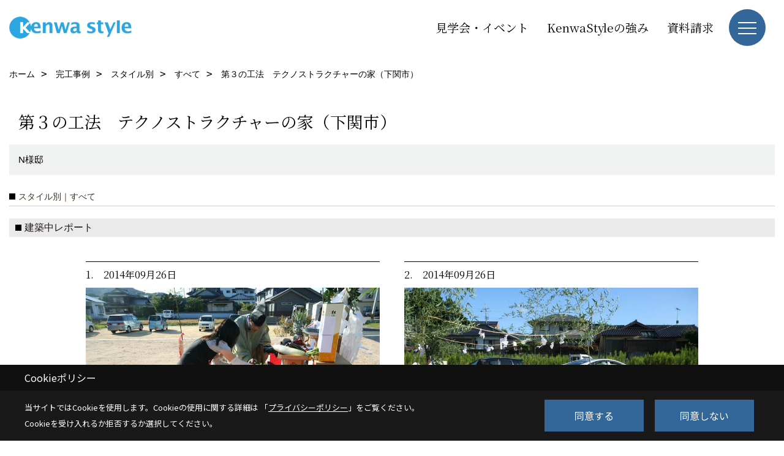

--- FILE ---
content_type: text/html; charset=UTF-8
request_url: https://www.kenwa-jutaku.co.jp/co_kanko_voice/HXs20141006182354-67.html
body_size: 12010
content:
<!DOCTYPE html>
<html lang="ja">
<head prefix="og: http://ogp.me/ns# fb: http://ogp.me/ns/fb# article: http://ogp.me/ns/article#">
<script>if(self != top){window['ga-disable-G-VJFMQPFXB9'] = true;top.location=self.location;}</script>


<script>(function(w,d,s,l,i){w[l]=w[l]||[];w[l].push({'gtm.start':
new Date().getTime(),event:'gtm.js'});var f=d.getElementsByTagName(s)[0],
j=d.createElement(s),dl=l!='dataLayer'?'&l='+l:'';j.async=true;j.src=
'https://www.googletagmanager.com/gtm.js?id='+i+dl;f.parentNode.insertBefore(j,f);
})(window,document,'script','dataLayer','GTM-KD2VWTW');</script>

<meta http-equiv="Content-Type" content="text/html; charset=utf-8">
<base href="https://www.kenwa-jutaku.co.jp/">
<title>第３の工法　テクノストラクチャーの家 事例集｜建和住宅 注文住宅 下関市・山口市・山陽小野田市・宇部市 工務店</title>

<meta name="viewport" content="width=device-width,initial-scale=1">
<meta http-equiv="X-UA-Compatible" content="IE=edge">
<meta http-equiv="Expires" content="14400">
<meta name="format-detection" content="telephone=no">
<meta name="keywords" content="第３の工法　テクノストラクチャーの家,事例集,注文住宅,山口市,下関市,山陽小野田市,宇部市,工務店,ソラマド,テクノストラクチャー,土地情報,建和住宅,ケンワスタイル">
<meta name="description" content="第３の工法　テクノストラクチャーの家 事例集 下関市・山口市・山陽小野田市・宇部市の拠点中心に山口でお洒落な注文住宅を建てる工務店・建和住宅です。多彩な実例や商品紹介、土地・分譲地や建売り物件情報掲載中。家づくりをご検討の方はお気軽にご相談下さい。">

<meta name="SKYPE_TOOLBAR" content="SKYPE_TOOLBAR_PARSER_COMPATIBLE">
<meta name="apple-mobile-web-app-title" content="建和住宅株式会社">
<meta property="og:type" content="article" />
<meta property="og:url" content="https://www.kenwa-jutaku.co.jp/co_kanko_voice/HXs20141006182354-67.html" />
<meta property="og:title" content="第３の工法　テクノストラクチャーの家 事例集｜建和住宅 注文住宅 下関市・山口市・山陽小野田市・宇部市 工務店" />
<meta property="og:description" content="第３の工法　テクノストラクチャーの家 事例集 下関市・山口市・山陽小野田市・宇部市の拠点中心に山口でお洒落な注文住宅を建てる工務店・建和住宅です。多彩な実例や商品紹介、土地・分譲地や建売り物件情報掲載中。家づくりをご検討の方はお気軽にご相談下さい。" />
<meta property="og:image" content="https://www.kenwa-jutaku.co.jp/assets/img/amp-default.png" />
<meta property="og:site_name" content="ケンワスタイルのお洒落な注文住宅｜下関市・山口市・山陽小野田市・宇部市拠点展開の工務店｜建和住宅公式HP" />
<meta property="og:locale" content="ja_JP" />
<meta name="twitter:card" content="summary" />



<link rel="canonical" href="https://www.kenwa-jutaku.co.jp/co_kanko_voice/HXs20141006182354-67.html">



<link rel="stylesheet" href="css/base.css?v=202601142144">
<link rel="stylesheet" href="assets/templates/css/site_design.css?v=202601142144">

<link rel="stylesheet" href="assets/css/swiper.min.css">
<link rel="stylesheet" href="css/as_co.css?202601142144">

<link rel="preconnect" href="https://fonts.googleapis.com">
<link rel="preconnect" href="https://fonts.gstatic.com" crossorigin>
<link href="https://fonts.googleapis.com/css2?family=Noto+Serif+JP&family=Noto+Sans+JP&display=swap" rel="stylesheet">

<link rel="icon" href="https://www.kenwa-jutaku.co.jp/favicon.ico">
<link rel="apple-touch-icon" href="https://www.kenwa-jutaku.co.jp/assets/img/apple-touch-icon.png">

<script src="assets/js/jquery-2.2.4.min.js"></script>
<script defer>document.addEventListener('DOMContentLoaded', function(){const imagesDom = document.querySelectorAll('.rte_area img, .lazy img');imagesDom.forEach(img => {const width = img.getAttribute('width');const height = img.getAttribute('height');if (width && height) {img.style.aspectRatio = `${width} / ${height}`;}img.dataset.layzr = img.src;img.src = 'assets/img/blank.gif';});
});</script>



<script type="application/ld+json">{"@context": "http://schema.org","@type": "Organization","name": "建和住宅株式会社","url": "https://www.kenwa-jutaku.co.jp/","logo": "https://www.kenwa-jutaku.co.jp/./assets/article_image_save/RwC20240919161015.png","image": "","address": {"@type": "PostalAddress","postalCode": "751-0851","addressCountry": "JP","addressRegion": "山口県","addressLocality": "下関市","streetAddress": "熊野西町6-6"}}</script><script type="application/ld+json">{"@context": "http://schema.org","@type": "Article","headline": "第３の工法　テクノストラクチャーの家 事例集｜建和住宅 注文住宅 下関市・山口市・山陽小野田市・宇部市 工務店","url": "https://www.kenwa-jutaku.co.jp/co_kanko_voice/HXs20141006182354-67.html","description": "第３の工法　テクノストラクチャーの家 事例集 下関市・山口市・山陽小野田市・宇部市の拠点中心に山口でお洒落な注文住宅を建てる工務店・建和住宅です。多彩な実例や商品紹介、土地・分譲地や建売り物件情報掲載中。家づくりをご検討の方はお気軽にご相談下さい。","author": {"@type": "Organization","name": "建和住宅株式会社"}}</script>
</head>

<body id="page33" class="wide">
<noscript><iframe src="https://www.googletagmanager.com/ns.html?id=GTM-KD2VWTW" height="0" width="0" style="display:none;visibility:hidden"></iframe></noscript>
<a id="top" name="top"></a>

<header id="mainHeader" class="wbg">
<section id="header">

<a href="https://www.kenwa-jutaku.co.jp/" id="logo"><img src="./assets/article_image_save/RwC20240919161015.png" alt="Kenwa style" width="400" height="120"></a>
<div id="headBtns">
<ul class="flx">
<li class="btn01"><a class="wf1" href="co_event.html" id="header_menu01">見学会・イベント</a></li>
<li class="btn02"><a class="wf1" href="https://www.kenwa-jutaku.co.jp/co_navi/84f74a65c0677390b7484547cc9b40e1-626.html" id="header_menu02">KenwaStyleの強み</a></li>
<li class="btn03"><a class="wf1" href="siryo/select.html" id="header_menu03">資料請求</a></li>


</ul>
</div>
<div id="spbtn" class="spbtn bg"><div class="menu-button"><span class="tbn wbg"></span><span class="mbn wbg"></span><span class="bbn wbg"></span></div></div>
</section>

<nav id="navi">
<div class="inner">
<div class="navi">
<div id="gn1"><div class="bbc smn wf1">イベント情報</div><ul><li><a class="bc wf1" id="menuイベント予告" href="co_event.html">・イベント予告</a></li><li><a class="bc wf1" id="menuイベント報告" href="co_event_rp">・イベント報告</a></li></ul></div><div id="gn2"><div class="bbc smn wf1">家を見る</div><ul><li><a class="bc wf1" id="menu施工事例" href="co_photo.html">・施工事例</a></li><li><a class="bc wf1" id="menu現場レポート" href="co_seko_voice.html">・現場レポート</a></li><li><a class="bc wf1" id="menu完工事例" href="co_kanko_voice.html">・完工事例</a></li><li><a class="bc wf1" id="menuYouTube" href="co_navi/221715158d77090de2656e32d7812d0e-476.html">・YouTube</a></li></ul></div><div id="gn3"><div class="bbc smn wf1">ラインナップ</div><ul><li><a class="bc wf1" id="menuテクノストラクチャー" href="co_navi/7731843eb80a10dae4568de6a470a410-645.html">・テクノストラクチャー</a></li><li><a class="bc wf1" id="menuガレージハウス" href="co_navi/bef86da45d9cb21b96c0372b5d65e0f3-651.html">・ガレージハウス</a></li><li><a class="bc wf1" id="menu中庭" href="co_navi/7644964f97d6f7d7f564f3b946b3e595-652.html">・中庭</a></li><li><a class="bc wf1" id="menu塗り壁" href="co_navi/cabe46e146d45569d6b0918310d70748-653.html">・塗り壁</a></li><li><a class="bc wf1" id="menuリフォーム" href="co_navi/pgn20140423132457-218.html">・リフォーム</a></li><li><a class="bc wf1" id="menu特建事業（アパート）・土地活用" href="co_navi/0a2c8b33519f8bea9ad355e8fb7ae7e8-617.html">・特建事業（アパート）・土地活用</a></li></ul></div><div id="gn4"><div class="bbc smn wf1">物件・土地情報</div><ul><li><a class="bc wf1" id="menu物件・土地情報" href="co_bukken.html">・物件・土地情報</a></li><li><a class="bc wf1" id="menuモデルハウス一覧" href="co_navi/de1d66edd6ee5baa03376df23696873c-644.html">・モデルハウス一覧</a></li></ul></div><div id="gn5"><div class="bbc smn wf1">はじめての家づくり</div><ul><li><a class="bc wf1" id="menu家づくりの流れ" href="co_navi/78a6a30c91494c703b8a50fc9f89b33b-639.html">・家づくりの流れ</a></li><li><a class="bc wf1" id="menuお客様の声" href="co_visit.html">・お客様の声</a></li><li><a class="bc wf1" id="menuよくある質問（Q&A）" href="co_navi/d5c84bd87d739aa392a2d7388e484b73-641.html">・よくある質問（Q&A）</a></li></ul></div><div id="gn6"><div class="bbc smn wf1">会社案内</div><ul><li><a class="bc wf1" id="menu会社概要" href="co_navi/tHA20140222162800-183.html">・会社概要</a></li><li><a class="bc wf1" id="menukenwa styleの強み" href="co_navi/84f74a65c0677390b7484547cc9b40e1-626.html">・kenwa styleの強み</a></li><li><a class="bc wf1" id="menuコンセプト" href="co_navi/2ea9cc609a705f47e5164e13-405.html">・コンセプト</a></li><li><a class="bc wf1" id="menuスタッフ紹介" href="co_staff.html">・スタッフ紹介</a></li><li><a class="bc wf1" id="menuブログ" href="co_diary.html">・ブログ</a></li><li><a class="bc wf1" id="menuオーナー様専用お問い合わせ" href="co_navi/cf4c945762c26c2fd573b2ec834fe41f-480.html">・オーナー様専用お問い合わせ</a></li><li><a class="bc wf1" id="menuアクセス" href="co_navi/fZu20131204224514-186.html">・アクセス</a></li></ul></div><div id="gn7"><div class="bbc smn wf1">ワークショップ</div><ul><li><a class="bc wf1" id="menuちあふるとは" href="co_navi/fVi20140222161619-219.html">・ちあふるとは</a></li><li><a class="bc wf1" id="menuhanonとは" href="co_navi/6caa92c5d0e5253f7610322b7168a422-223.html">・hanonとは</a></li><li><a class="bc wf1" id="menuちあふるイベント予定＆申込み" href="co_event/c/482/483/">・ちあふるイベント予定＆申込み</a></li><li><a class="bc wf1" id="menuhanonイベント予定＆申込み" href="co_navi/319d43ac9764a8e5e5581f32946c2486-532.html">・hanonイベント予定＆申込み</a></li></ul></div>
</div>

<div class="infoBox">
<div class="btn">
<ul>
<li class="btn01"><a class="wf1 wbc bg"  href="toiawase/index.html" id="btn_menu01">お問合せ</a></li>
<li class="btn02"><a class="wf1 wbc sbg" href="siryo/select.html" id="btn_menu02">資料請求</a></li>
<li class="btn03"><a class="wf1 wbc bg" href="https://www.kenwa-jutaku.co.jp/co_navi/de1d66edd6ee5baa03376df23696873c-644.html" id="btn_menu03">モデルハウス</a></li>
</ul>
</div>
<div class="tel wf1 fwb">tel.<a href="tel:0120-939-235" id="menu_tel">0120-939-235</a></div>
<div class="info">[営業時間]　10:00～18:00 <br>[定休日]　水曜日</div>
<aside class="snsBox">
<ul class="flx">
<li><a href="https://www.facebook.com/kenwajutaku/?ref=bookmarks" target="_blank"><img src="./assets/article_image_save/ktJ20240919133956r.png" alt="Facebook" width="30" height="30"></a></li><li><a href="https://www.instagram.com/kenwa_style/?hl=ja" target="_blank"><img src="./assets/article_image_save/tpH20241118144649r.png" alt="Instagram（kenwa style）" width="30" height="30"></a></li><li><a href="https://www.instagram.com/soramado_yamaguchi/?hl=ja" target="_blank"><img src="./assets/article_image_save/pPt20241118144657r.png" alt="Instagram（soramado)" width="30" height="30"></a></li><li><a href="https://www.pinterest.jp/kenwajutaku/pins/" target="_blank"><img src="./assets/article_image_save/Gap20240919134007r.png" alt="Pinterest" width="30" height="30"></a></li><li><a href="https://www.youtube.com/channel/UC60e4xLIkHtKVp6fwZrYapA/featured" target="_blank"><img src="./assets/article_image_save/TJn20240919134013r.png" alt="YouTube" width="30" height="30"></a></li><li><a href="https://page.line.me/xwh5595l?openQrModal=true" target="_blank"><img src="./assets/article_image_save/JuM20240919134019r.png" alt="LINE" width="30" height="30"></a></li><li><a href="https://www.tiktok.com/@kenwa_style" target="_blank"><img src="./assets/article_image_save/htk20240919134030r.png" alt="TikTok" width="30" height="30"></a></li></ul>
</aside>

</div>
</div>
</nav>

</header>


<main id="wrapper">
<article>


<section id="contents" class="clf">

<div id="breadCrumbs" class="clearfix">
<ul itemscope itemtype="http://schema.org/BreadcrumbList">
<li itemprop="itemListElement" itemscope itemtype="http://schema.org/ListItem"><a href="https://www.kenwa-jutaku.co.jp/" itemprop="item"><span itemprop="name">ホーム</span></a><meta itemprop="position" content="1" /></li>
<li itemprop="itemListElement" itemscope itemtype="http://schema.org/ListItem"><a href="https://www.kenwa-jutaku.co.jp/co_kanko_voice.html" itemprop="item"><span itemprop="name">完工事例</span></a><meta itemprop="position" content="2" /></li>
<li itemprop="itemListElement" itemscope itemtype="http://schema.org/ListItem"><a href="https://www.kenwa-jutaku.co.jp/co_kanko_voice/c/63/67/" itemprop="item"><span itemprop="name">スタイル別</span></a><meta itemprop="position" content="3" /></li>
<li itemprop="itemListElement" itemscope itemtype="http://schema.org/ListItem"><a href="https://www.kenwa-jutaku.co.jp/co_kanko_voice/c/63/67/" itemprop="item"><span itemprop="name">すべて</span></a><meta itemprop="position" content="4" /></li>
<li itemprop="itemListElement" itemscope itemtype="http://schema.org/ListItem"><a href="/co_kanko_voice/HXs20141006182354-67.html" itemprop="item">
<span itemprop="name">第３の工法　テクノストラクチャーの家（下関市）　</span></a><meta itemprop="position" content="5" /></li>
</ul>
</div>



<div id="articleTitle">
<h1 id="title" class="wf1 tbc">第３の工法　テクノストラクチャーの家（下関市）　</h1>
<h2>N様邸</h2></div>

<h2 class="cCat">スタイル別｜すべて</h2>






<div class="rte_area ws4">

</div>

<h3 class="sTitle bg4 bc">建築中レポート</h3>



<div id="repo" class="clearfix">
<div class="cb">
<dl class="bdt solid tbl">
<dt class="wf1 tbc">1.　2014年09月26日</dt>
<dd class="ipic">
<img src="./assets/article_image_save/iHO20141006182416.JPG" width="340" alt="地鎮祭が執り行われました！">
<h4 class="tbc">地鎮祭が執り行われました！</h4><p>これからいよいよ工事が始まります♪<br />
N様、楽しみですね（b＾ｰﾟ）!!（ﾟ∇＾d）</p></dd>

</dl>
<dl class="bdt solid tbl">
<dt class="wf1 tbc">2.　2014年09月26日</dt>
<dd class="ipic">
<img src="./assets/article_image_save/BtM20141006183201.JPG" width="340" alt="地鎮祭　その②">
<h4 class="tbc">地鎮祭　その②</h4><p>工事のスタートにふさわしく、とても良いお天気です。</p></dd>

</dl>
</div>
<div class="cb">
<dl class="bdt solid tbl">
<dt class="wf1 tbc">3.　2014年10月02日</dt>
<dd class="ipic">
<img src="./assets/article_image_save/fZs20141007112327.JPG" width="340" alt="地盤補強工事">
<h4 class="tbc">地盤補強工事</h4><p>　耐震住宅工法なので地盤は、しっかりと！</p></dd>

</dl>
<dl class="bdt solid tbl">
<dt class="wf1 tbc">4.　2014年10月02日</dt>
<dd class="ipic">
<img src="./assets/article_image_save/hbr20141007112737.JPG" width="340" alt="地盤補強工事Ⅱ">
<h4 class="tbc">地盤補強工事Ⅱ</h4></dd>

</dl>
</div>
<div class="cb">
<dl class="bdt solid tbl">
<dt class="wf1 tbc">5.　2014年10月11日</dt>
<dd class="ipic">
<img src="./assets/article_image_save/dUF20141011180701.JPG" width="340" alt="基礎工事着手">
<h4 class="tbc">基礎工事着手</h4></dd>

</dl>
<dl class="bdt solid tbl">
<dt class="wf1 tbc">6.　2014年10月11日</dt>
<dd class="ipic">
<img src="./assets/article_image_save/fYu20141011181332.JPG" width="340" alt="基礎配筋">
<h4 class="tbc">基礎配筋</h4><p>　テクノは、在来工法より頑丈ですよ！耐震住宅工法ですからね。<br />
</p></dd>

</dl>
</div>
<div class="cb">
<dl class="bdt solid tbl">
<dt class="wf1 tbc">7.　2014年10月16日</dt>
<dd class="ipic">
<img src="./assets/article_image_save/NnT20141019113503.JPG" width="340" alt="基礎が出来ました！">
<h4 class="tbc">基礎が出来ました！</h4></dd>

</dl>
<dl class="bdt solid tbl">
<dt class="wf1 tbc">8.　2014年10月29日</dt>
<dd class="ipic">
<img src="./assets/article_image_save/bzU20141104113132.JPG" width="340" alt="準備万端">
<h4 class="tbc">準備万端</h4><p>大工さんが入念に打合せをしています</p></dd>

</dl>
</div>
<div class="cb">
<dl class="bdt solid tbl">
<dt class="wf1 tbc">9.　2014年11月03日</dt>
<dd class="ipic">
<img src="./assets/article_image_save/BDI20141104112605.JPG" width="340" alt="これからいよいよ">
<h4 class="tbc">これからいよいよ</h4><p>足場が組まれて重機が入ります<br />
</p></dd>

</dl>
<dl class="bdt solid tbl">
<dt class="wf1 tbc">10.　2014年11月03日</dt>
<dd class="ipic">
<img src="./assets/article_image_save/nSa20141104114037.JPG" width="340" alt="木＋鉄の複合梁【テクノビーム】">
<h4 class="tbc">木＋鉄の複合梁【テクノビーム】</h4><p>一階と二階部分を繋ぐ重要な要です！<br />
パナソニック耐震住宅工法「テクノストラクチャー」とは？？<br />
木造建築は自然木なので「ゆがみ」や「たわみ」が<br />
どうしてもでてきますが･･･<br />
大事な要となる柱が [木＋鉄の複合梁] なので<br />
「たわみ」の進行がなんと･･･<br />
ほとんどありません！！(＠＠)ﾋﾞｯｸﾘ<br />
そして独自の接合金具で木造の弱点を強化しているので<br />
木の家ですが地震に強い建物になっています♪</p></dd>

</dl>
</div>
<div class="cb">
<dl class="bdt solid tbl">
<dt class="wf1 tbc">11.　2014年11月03日</dt>
<dd class="ipic">
<img src="./assets/article_image_save/ZgP20141104115608.JPG" width="340" alt="屋根が出来れば棟上げ完了です！">
<h4 class="tbc">屋根が出来れば棟上げ完了です！</h4><p>建物の形ができたらわくわくしてますね！<br />
内装や色、どんな間取りになるのか楽しみです♪</p></dd>

</dl>
<dl class="bdt solid tbl">
<dt class="wf1 tbc">12.　2014年11月03日</dt>
<dd class="ipic">
<img src="./assets/article_image_save/Weq20141104123515.JPG" width="340" alt="上棟式">
<h4 class="tbc">上棟式</h4><p>無事、上棟式が終わりました！<br />
これから工事が着々と進んでいきます♪</p></dd>

</dl>
</div>
<div class="cb">
<dl class="bdt solid tbl">
<dt class="wf1 tbc">13.　2014年11月21日</dt>
<dd class="ipic">
<img src="./assets/article_image_save/MUR20141201160806.JPG" width="340" alt="">
</dd>

</dl>
<dl class="bdt solid tbl">
<dt class="wf1 tbc">14.　2014年11月21日</dt>
<dd class="ipic">
<img src="./assets/article_image_save/bwi20141201160857.JPG" width="340" alt="お家の形が見えてきました">
<h4 class="tbc">お家の形が見えてきました</h4><p>銀色の遮熱透湿防水シートに覆われて、かっこいいですねヽ(♡´∀｀♡)ﾉ<br />
これからますますかっこよく素敵なお家になりますので、お楽しみに♪</p></dd>

</dl>
</div>
<div class="cb">
<dl class="bdt solid tbl">
<dt class="wf1 tbc">15.　2014年12月15日</dt>
<dd class="ipic">
<img src="./assets/article_image_save/hDE20150113183437.JPG" width="340" alt="外壁が見えてきました">
<h4 class="tbc">外壁が見えてきました</h4><p>温かみのあるやさしい色の外壁です</p></dd>

</dl>
<dl class="bdt solid tbl">
<dt class="wf1 tbc">16.　2015年01月20日</dt>
<dd class="ipic">
<img src="./assets/article_image_save/URr20150201104515.JPG" width="340" alt="">
</dd>

</dl>
</div>
<div class="cb">
<dl class="bdt solid tbl">
<dt class="wf1 tbc">17.　2015年01月20日</dt>
<dd class="ipic">
<img src="./assets/article_image_save/sek20150201104717.JPG" width="340" alt="サイディング工事中">
<h4 class="tbc">サイディング工事中</h4><p>Kenwa Styleのシートから、お家がお色直しする瞬間o(ﾟ∀ﾟ)o ♪</p></dd>

</dl>
<dl class="bdt solid tbl">
<dt class="wf1 tbc">18.　2015年01月20日</dt>
<dd class="ipic">
<img src="./assets/article_image_save/GmC20150201145114.JPG" width="340" alt="断熱材が入りました！">
<h4 class="tbc">断熱材が入りました！</h4></dd>

</dl>
</div>
<div class="cb">
<dl class="bdt solid tbl">
<dt class="wf1 tbc">19.　2015年02月06日</dt>
<dd class="ipic">
<img src="./assets/article_image_save/HPE20150210133543.JPG" width="340" alt="外観">
<h4 class="tbc">外観</h4><p>足場が撤去されました。お家をよりスタイリッシュにみせるブラウンのラインが素敵ですね。</p></dd>

</dl>
<dl class="bdt solid tbl">
<dt class="wf1 tbc">20.　2015年02月06日</dt>
<dd class="ipic">
<img src="./assets/article_image_save/vba20150210134209.JPG" width="340" alt="外観②">
<h4 class="tbc">外観②</h4><p>インナーバルコニーはお洗濯ものを干すのにとても便利なうえに、解放感のあるお部屋の延長のような使い方もできますね。日当たりも良く、とても気持ちの良いバルコニーです。</p></dd>

</dl>
</div>
</div>




<div class="rte_area ws1">

</div>


<aside id="association">
<div class="scTitle">
<h3 class="wf1 tbc">スタイル別 - すべて にある<br>その他の完工事例</h3>
</div>
<div id="scatList">
<div class="swiper-container">
<ul class="swiper-wrapper clearfix">
<li class="swiper-slide">
<a href="co_kanko_voice/5560ce9e3e96faecbed85e4b0f61656a-67.html">
<div class="thumb"><img src="assets/img/share/blank4x3.gif" alt=""></div>
<h4 class="tbc">ネコと暮らす中庭のある平屋（防府市）</h4>
<h5 class="bc">Y様邸</h5></a>
</li>
<li class="swiper-slide">
<a href="co_kanko_voice/51f5f4a63ceb02611cea0e0c030401c4-67.html">
<div class="thumb"><img src="assets/img/share/blank4x3.gif" alt=""></div>
<h4 class="tbc">新山口3号地モデル（ソラマド）</h4>
<h5 class="bc">（山口市下郷）</h5></a>
</li>
<li class="swiper-slide">
<a href="co_kanko_voice/9a6b20cd170b02f4389425c2a371b75b-67.html">
<div class="thumb"><img src="assets/img/share/blank4x3.gif" alt=""></div>
<h4 class="tbc">勾配天井のリビングで、のびのび暮らせる平屋（下関市）</h4>
<h5 class="bc">Ｍ様邸</h5></a>
</li>
<li class="swiper-slide">
<a href="co_kanko_voice/304be260c223306704a346fd43f82e16-67.html">
<div class="thumb"><img src="assets/img/share/blank4x3.gif" alt=""></div>
<h4 class="tbc">開出西町１号地モデル</h4>
<h5 class="bc">（防府市開出）</h5></a>
</li>
<li class="swiper-slide">
<a href="co_kanko_voice/0339a76ce6639f6f4a146a4387581ca9-67.html">
<div class="thumb"><img src="assets/img/share/blank4x3.gif" alt=""></div>
<h4 class="tbc">川中本町２号地モデル（ソラマド）</h4>
<h5 class="bc">（下関市川中本町）</h5></a>
</li>
<li class="swiper-slide">
<a href="co_kanko_voice/28a0de42c740bf97f1057951f7e5490c-67.html">
<div class="thumb"><img src="assets/img/share/blank4x3.gif" alt=""></div>
<h4 class="tbc">王喜１号地モデル（テクノストラクチャー）</h4>
<h5 class="bc">（下関市王喜本町）</h5></a>
</li>
<li class="swiper-slide">
<a href="co_kanko_voice/83efce9329bc7a90376dcbde5c7b7742-67.html">
<div class="thumb"><img src="assets/img/share/blank4x3.gif" alt=""></div>
<h4 class="tbc">モノトーンでまとめた、落ち着きのあるモダンな住宅（下関市川中本町）</h4>
<h5 class="bc">川中本町１号地モデル</h5></a>
</li>
<li class="swiper-slide">
<a href="co_kanko_voice/62acb64de1e494a3b5b48e7c4e6fdd70-67.html">
<div class="thumb"><img src="assets/img/share/blank4x3.gif" alt=""></div>
<h4 class="tbc">開出西町２号地モデル</h4>
<h5 class="bc">（防府市開出）</h5></a>
</li>
<li class="swiper-slide">
<a href="co_kanko_voice/f0b97e2e0d3acd12843eddbcabbc99c7-67.html">
<div class="thumb"><img src="assets/img/share/blank4x3.gif" alt=""></div>
<h4 class="tbc">オーヴィジョン クラス 開出Ⅰ（防府市開出西町）</h4>
<h5 class="bc">【木造2階建×6戸】</h5></a>
</li>
<li class="swiper-slide">
<a href="co_kanko_voice/2dcae9e69a2001c03ca22a5469944787-67.html">
<div class="thumb"><img src="assets/img/share/blank4x3.gif" alt=""></div>
<h4 class="tbc">二世帯の家族が心地よく暮らす、欧米スタイルの家（下関市）</h4>
<h5 class="bc">Ｎ様邸</h5></a>
</li>
</ul>
</div>
<div class="swiper-button-next"></div>
<div class="swiper-button-prev"></div>
</div>
</aside>

<div class="btnBack"><a href="co_kanko_voice/c/63/67/"><span>一覧へ戻る</span></a></div>


<div class="catBottomList">
<ul>
<li><span>スタイル別</span>
<ul class="sub">
<li><a href="co_kanko_voice/c/63/67/" class="pt">すべて</a></li>
<li><a href="co_kanko_voice/c/63/64/" class="pt">スタンダードスタイル</a></li>
<li><a href="co_kanko_voice/c/63/65/" class="pt">モダンスタイル</a></li>
<li><a href="co_kanko_voice/c/63/66/" class="pt">カントリースタイル</a></li>
<li><a href="co_kanko_voice/c/63/68/" class="pt">ソラマド</a></li>
<li><a href="co_kanko_voice/c/63/399/" class="pt">テクノストラクチャー</a></li>
<li><a href="co_kanko_voice/c/63/486/" class="pt">平屋</a></li>
</ul>
</li>
<li><span>目的別</span>
<ul class="sub">
<li><a href="co_kanko_voice/c/53/55/" class="pt">新築</a></li>
<li><a href="co_kanko_voice/c/53/451/" class="pt">増築</a></li>
<li><a href="co_kanko_voice/c/53/56/" class="pt">全面リフォーム</a></li>
<li><a href="co_kanko_voice/c/53/238/" class="pt">部分リフォーム</a></li>
<li><a href="co_kanko_voice/c/53/333/" class="pt">店舗併用住宅</a></li>
<li><a href="co_kanko_voice/c/53/334/" class="pt">モデルハウス</a></li>
<li><a href="co_kanko_voice/c/53/359/" class="pt">店舗</a></li>
<li><a href="co_kanko_voice/c/53/422/" class="pt">アパート</a></li>
<li><a href="co_kanko_voice/c/53/452/" class="pt">病院</a></li>
<li><a href="co_kanko_voice/c/53/453/" class="pt">介護施設</a></li>
</ul>
</li>
</ul>
</div>


<aside id="bottomMenu">
<h2 class="wf1 abc bdb sld lbl">施工事例</h2>
<nav>
<ul class="flx wrap">
<li ><a class="wf1" href="co_photo.html">フォトギャラリー</a></li>
<li ><a class="wf1" href="co_seko_voice.html">現場レポート</a></li>
<li class="hover"><a class="wf1" href="co_kanko_voice.html">完工事例</a></li>
<li ><a class="wf1" href="co_visit.html">お客様の声</a></li>
</ul>
</nav>

</aside>

</section>
</article>
</main>

<footer class="wbg">

<section id="companyInfo" class="inner">
<aside class="snsBox">
<ul class="flx">
<li><a href="https://www.facebook.com/kenwajutaku/?ref=bookmarks" target="_blank"><img src="./assets/article_image_save/ktJ20240919133956r.png" alt="Facebook" width="30" height="30"></a></li><li><a href="https://www.instagram.com/kenwa_style/?hl=ja" target="_blank"><img src="./assets/article_image_save/tpH20241118144649r.png" alt="Instagram（kenwa style）" width="30" height="30"></a></li><li><a href="https://www.instagram.com/soramado_yamaguchi/?hl=ja" target="_blank"><img src="./assets/article_image_save/pPt20241118144657r.png" alt="Instagram（soramado)" width="30" height="30"></a></li><li><a href="https://www.pinterest.jp/kenwajutaku/pins/" target="_blank"><img src="./assets/article_image_save/Gap20240919134007r.png" alt="Pinterest" width="30" height="30"></a></li><li><a href="https://www.youtube.com/channel/UC60e4xLIkHtKVp6fwZrYapA/featured" target="_blank"><img src="./assets/article_image_save/TJn20240919134013r.png" alt="YouTube" width="30" height="30"></a></li><li><a href="https://page.line.me/xwh5595l?openQrModal=true" target="_blank"><img src="./assets/article_image_save/JuM20240919134019r.png" alt="LINE" width="30" height="30"></a></li><li><a href="https://www.tiktok.com/@kenwa_style" target="_blank"><img src="./assets/article_image_save/htk20240919134030r.png" alt="TikTok" width="30" height="30"></a></li></ul>
</aside>


<p>
建和住宅株式会社<br>
〒751-0851　<br class="sp">
山口県下関市熊野西町6-6　<br class="tb">
TEL：<a href="tel:0120-939-235" id="footer_freedial1">0120-939-235</a> / <a href="tel:083-253-2323" id="footer_tel1">083-253-2323</a>　<br class="sp">
FAX：083-253-2555<br>
＜営業時間＞10:00～18:00 　<br class="sp">
＜定休日＞水曜日
</p>



<p>
山口営業所（ソラマド山口モデルハウス）<br>
〒753-0813　<br class="sp">
山口市吉敷中東4丁目6-5　<br class="tb">
TEL：<a href="tel:083-941-6604" id="footer_tel2">083-941-6604</a>　<br class="sp">
FAX：083-941-6651<br>
＜営業時間＞10:00～18:00 　<br class="sp">
＜定休日＞水曜日
</p>



<p>
建設業許可 山口県知事許可（特-3）第 14145 号<br>

宅地建物取引業免許 山口県知事（7）第 2695 号　<br class="tb">
<br class="sp">
<br>


</p>











<div class="otherLink"><a href="sitemap.html" id="footer_sitemap" class="arrow">サイトマップ</a></div>

</section>
<section id="copyBox" class="sbg wbc"><div class="inner">Copyright (c) Kenwa Jutaku. All Rights Reserved.<br><span class="separator"> | </span>Produced by <a class="wbc" href="https://www.goddess-c.com/" target="_blank">ゴデスクリエイト</a></div></section>
<section id="footer_link" class="wbg">
<div class="inner clf">
<div class="telInfo">
<div class="fd01">
<div class="telicon"><svg version="1.1" xmlns="http://www.w3.org/2000/svg" xmlns:xlink="http://www.w3.org/1999/xlink" x="0px" y="0px" width="30px" height="30px" viewBox="0 0 30 30" enable-background="new 0 0 30 30" xml:space="preserve"><path d="M8.857,10.908c1.502-0.795,3.582-1.542,6.146-1.542c2.584,0,4.638,0.751,6.142,1.542c1.439-0.761,3.854-1.486,5.853-1.533V7.003H3v2.372C4.999,9.399,7.398,10.133,8.857,10.908z"/><path d="M19.291,13.746l-0.049,0.037c-0.751,0.605-1.194,1.601-1.194,2.658c0,0.872,0.313,1.694,0.901,2.309c0.594,0.621,1.371,0.96,2.204,0.96c0.826,0,1.604-0.339,2.187-0.96c0.593-0.614,0.915-1.437,0.915-2.309c0-1.057-0.445-2.052-1.196-2.658l-0.05-0.037l-0.037-0.045c-0.014-0.014-0.67-0.641-1.816-1.32c-1.146,0.68-1.808,1.308-1.812,1.32L19.291,13.746z"/><path d="M7.021,13.746L6.97,13.783c-0.751,0.605-1.195,1.601-1.195,2.658c0,0.872,0.318,1.694,0.906,2.309c0.586,0.621,1.37,0.96,2.195,0.96c0.834,0,1.61-0.339,2.195-0.96c0.591-0.614,0.912-1.437,0.912-2.309c0-1.057-0.448-2.052-1.197-2.658l-0.049-0.037l-0.036-0.045c-0.014-0.014-0.678-0.641-1.823-1.32c-1.143,0.68-1.797,1.308-1.813,1.32L7.021,13.746z"/><path d="M22.454,11.695c0.863,0.593,1.342,1.063,1.342,1.063c1.047,0.847,1.684,2.195,1.684,3.685c0,2.521-1.94,4.561-4.326,4.561c-2.396,0-4.332-2.04-4.332-4.561c0-1.484,0.635-2.838,1.675-3.685c0,0,0.479-0.47,1.35-1.054c-1.268-0.579-2.883-1.047-4.831-1.052c-1.859,0.005-3.591,0.492-4.825,1.052c0.868,0.584,1.339,1.054,1.339,1.054c1.05,0.847,1.68,2.195,1.68,3.685c0,2.521-1.935,4.561-4.33,4.561c-2.388,0-4.327-2.04-4.327-4.561c0-1.484,0.636-2.838,1.679-3.685c0,0,0.464-0.47,1.334-1.063c-1.235-0.552-2.559-1.012-4.559-1.031v12.333H27V10.67C24.999,10.704,23.66,11.153,22.454,11.695z"/></svg>
</div>
<span class="tlb wf1">0120-939-235</span>
</div>
<div class="fd02 bc2 wf1">受付／10:00～18:00 　定休日／水曜日</div>
</div>
<ul>
<li class="fb"><a class="wf1 wbc bg" href="https://www.kenwa-jutaku.co.jp/co_navi/de1d66edd6ee5baa03376df23696873c-644.html" id="footer_menu01">モデルハウス</a></li>
<li class="fe"><a class="wf1 wbc bg" href="co_event.html" id="footer_menu02">イベント</a></li>
<li class="fs"><a class="wf1 wbc bg" href="siryo/select.html" id="footer_menu03">資料請求</a></li>
<li class="fc"><a class="wf1 wbc bg" href="toiawase/index.html" id="footer_menu04">お問合せ</a></li>
<li id="f_tel"><a class="wf1 wbc bg" href="tel:0120-939-235" id="footer_tel_button">電話</a></li>
</ul>
</div>
</section>

</footer>





<div id="pageTop"><a href="#top" id="page_top"><?xml version="1.0" encoding="utf-8"?>
<!-- Generator: Adobe Illustrator 16.0.0, SVG Export Plug-In . SVG Version: 6.00 Build 0)  -->
<!DOCTYPE svg PUBLIC "-//W3C//DTD SVG 1.1//EN" "http://www.w3.org/Graphics/SVG/1.1/DTD/svg11.dtd">
<svg version="1.1" id="pagetop" xmlns="http://www.w3.org/2000/svg" xmlns:xlink="http://www.w3.org/1999/xlink" x="0px" y="0px" width="60px" height="60px" viewBox="0 0 60 60" enable-background="new 0 0 60 60" xml:space="preserve">
<circle id="bg" opacity="0.5" cx="30" cy="30" r="30"/>
<g id="arrow">
<rect x="18" y="21" fill="#FFFFFF" width="24" height="2"/>
<polyline fill="none" stroke="#FFFFFF" stroke-width="2" stroke-linecap="round" stroke-linejoin="round" stroke-miterlimit="10" points="41,38 30,27 19,38 "/>
</g>
</svg>
</a></div>
<aside id="ckb" class="wf2 wbg"><div class="ckb-header"><h3 class="wbc">Cookieポリシー</h3></div><div class="ckb-content"><div class="inner"><div class="cp-text wbc">当サイトではCookieを使用します。<br class="sp">Cookieの使用に関する詳細は 「<a class="wbc" href="co_navi/599de8cedc7aea0b15b0ef82-183.html" target="_blank">プライバシーポリシー</a>」をご覧ください。<br>Cookieを受け入れるか拒否するか選択してください。</div><div class="cp-consent"><div class="cp-agree bg wbc">同意する</div><div class="cp-reject bg wbc">同意しない</div></div></div></div></aside>

<script src="assets/js/swiper-bundle.min.js"></script>

<script src="assets/js/layzr.min.js" defer></script>
<script src="assets/js/lightbox-2.6.min.js"></script>
<script src="assets/js/pager.js"></script>
<script async>
window.onload = function() {
var layzr = new Layzr({container: null,attr: 'data-layzr',retinaAttr: 'data-layzr-retina',bgAttr: 'data-layzr-bg',hiddenAttr: 'data-layzr-hidden',threshold: 0,callback: null});
$('link[rel="subresource"]').attr('rel', 'stylesheet');

}

$(function(){
var topBtn=$('#pageTop');
topBtn.hide();
if($('#footer_link').length){var fmn=$('#footer_link');fmn.hide();}
$(window).scroll(function(){if($(this).scrollTop()> 100){
topBtn.fadeIn();
if($('#footer_link').length){fmn.fadeIn();}
}else{
topBtn.fadeOut();
if($('#footer_link').length){fmn.fadeOut();}
};
});
topBtn.click(function(){$('body,html').animate({scrollTop: 0},1000);return false;});

var obj=$('#iframe');
obj.on('load',function(){var off=$('body').offset();$('body,html').animate({scrollTop: off.top,scrollLeft: off.left},0);});
});


$(".menu-button").click(function(){
var hdh = document.getElementById("header").offsetHeight;
$(this).toggleClass("active");
$("#navi").slideToggle("500");
$("#navi").css("top", hdh + "px");
$("#navi").css("max-height","calc(100svh - " + hdh + "px)");
});


$(function(){resizeWindow();});
window.addEventListener('resize', resizeWindow);

function resizeWindow(){
var hh = document.getElementById("mainHeader").offsetHeight;
var wrap = document.getElementById("wrapper");
var wide = document.getElementById("wide");

if(document.getElementById("mainBox") == null){wrap.style.paddingTop = hh + "px";}


}

$(window).on('load', function() {const headerHeight = $('header').outerHeight();const url = $(location).attr('href');if (url.indexOf("#") != -1) {const anchor = url.split("#"),targetId = anchor[anchor.length - 1];const target = $('#' + targetId);if (target.length) {const position = Math.floor(target.offset().top) - headerHeight;$("html, body").animate({ scrollTop: position }, 500);}}$('a[href*="#"]').on('click', function(event) {const href = $(this).attr('href');const anchor = href.split("#")[1];if (anchor) {const target = $('#' + anchor);if (target.length) {event.preventDefault();const position = Math.floor(target.offset().top) - headerHeight;$("html, body").animate({ scrollTop: position }, 500);}}});});

</script>

<script src="assets/js/swiper.min.js"></script>
<script async>
var swiper = new Swiper('.swiper-container', {
speed:1000,
slidesPerView: 5,
spaceBetween:10,
nextButton: '.swiper-button-next',
prevButton: '.swiper-button-prev',
breakpoints: {
1299: {slidesPerView: 4,spaceBetween:20},
999: {slidesPerView: 3,spaceBetween:20},
799: {slidesPerView: 2,spaceBetween:20},
499 : {slidesPerView: 1,spaceBetween:0}
}
});
</script>

<script async>
var swiper = new Swiper('.swiper-container-staff', {
speed:1000,
slidesPerView: 4,
spaceBetween:10,
nextButton: '.swiper-button-next',
prevButton: '.swiper-button-prev',
breakpoints: {
1099: {slidesPerView: 3},
799: {slidesPerView: 2},
499: {slidesPerView: 1}
}
});
</script>
<script>
$(function(){
  var frm = document.getElementById("iframe") || document.getElementById("contact");
  if(!frm) return;

  function frameHeight(){
    $(frm).height(frm.contentWindow.document.body.scrollHeight+100);
  }

  $(window).on('resize', frameHeight);
  $(frm).on('load', frameHeight);

  // 子から呼び出す用
  window._recalcIframeHeight = function(){
    requestAnimationFrame(frameHeight);
  };
});
</script>
<script>
// トリガー取得
const scrollTrigger = document.querySelectorAll('.js-scroll-trigger');

// aimation呼び出し
if (scrollTrigger.length) {
    scrollAnimation(scrollTrigger);
}

// aimation関数
function scrollAnimation(trigger) {
    window.addEventListener('scroll', function () {
        for (var i = 0; i < trigger.length; i++) {
            let position = trigger[i].getBoundingClientRect().top,
                scroll = window.pageYOffset || document.documentElement.scrollTop,
                offset = position + scroll,
                windowHeight = window.innerHeight;

            if (scroll > offset - windowHeight + 200) {
                trigger[i].classList.add('started');
            }
        }
    });
}
</script>




<script async src="//www.instagram.com/embed.js"></script>

<script type="text/javascript">
const popup = document.getElementById('ckb');
const cookieAgree = document.querySelector('.cp-agree');
const cookieReject = document.querySelector('.cp-reject');
const rejectFlag = sessionStorage.getItem('Reject-Flag') === 'true'; // 明示的に文字列として比較
const cookieData = document.cookie;
let acceptFlag = false;

// Cookieデータを確認し、`robotama-cookie`があるかチェック
const cookieDataList = cookieData.split('; ');
for (const cookie of cookieDataList) {
  const [key, value] = cookie.split('=');
  if (key === 'robotama-cookie') {
    acceptFlag = true;
  }
}

// 拒否フラグも同意フラグもない場合のみバナーを表示
if (!rejectFlag && !acceptFlag) {
  PopupDisplay();
}

function PopupDisplay() {
  popup.style.display = 'block';
}

function PopupClose() {
  popup.style.display = 'none';
}

// 30日後の有効期限を設定
function SetCookie() {
  const expireDate = new Date();
  expireDate.setDate(expireDate.getDate() + 30); // 現在の日付に30日を加算
  document.cookie = `robotama-cookie=robotama-read; expires=${expireDate.toUTCString()}; path=/`;
}

// Cookie削除ロジック（ドメインごとに削除対応）
function DeleteAllCookie() {
  document.cookie.split(';').forEach((cookie) => {
    const [key] = cookie.split('=');
    document.cookie = `${key}=; max-age=0; path=/`;
  });
}

// 同意ボタンのクリックイベント
cookieAgree.addEventListener('click', () => {
  SetCookie();
  PopupClose();
});

// 拒否ボタンのクリックイベント
cookieReject.addEventListener('click', () => {
  sessionStorage.setItem('Reject-Flag', 'true'); // フラグを文字列で保存
  DeleteAllCookie();
  PopupClose();
});
</script>

</body>
</html>

--- FILE ---
content_type: text/css
request_url: https://www.kenwa-jutaku.co.jp/assets/templates/css/site_design.css?v=202601142144
body_size: 1232
content:
.rte_area h2{font-size:24px;}
.rte h2{font-size:24px;}
#tinymce h2{font-size:24px;}
.rte_area h2{color:#000000;}
.rte h2{color:#000000;}
#tinymce h2{color:#000000;}
.rte_area h2{padding:0px 0px 0px 0px;}
.rte h2{padding:0px 0px 0px 0px;}
#tinymce h2{padding:0px 0px 0px 0px;}
.rte_area h2{border-style:none;}
.rte h2{border-style:none;}
#tinymce h2{border-style:none;}
.rte_area h2{border-width:0px 0px 0px 0px;}
.rte h2{border-width:0px 0px 0px 0px;}
#tinymce h2{border-width:0px 0px 0px 0px;}
.rte_area h2{border-color:#000000;}
.rte h2{border-color:#000000;}
#tinymce h2{border-color:#000000;}
.rte_area h2{background-position:left top;}
.rte h2{background-position:left top;}
#tinymce h2{background-position:left top;}
.rte_area h3{font-size:21px;}
.rte h3{font-size:21px;}
#tinymce h3{font-size:21px;}
.rte_area h3{color:#000000;}
.rte h3{color:#000000;}
#tinymce h3{color:#000000;}
.rte_area h3{padding:8px 15px 8px 15px;}
.rte h3{padding:8px 15px 8px 15px;}
#tinymce h3{padding:8px 15px 8px 15px;}
.rte_area h3{border-style:none;}
.rte h3{border-style:none;}
#tinymce h3{border-style:none;}
.rte_area h3{border-width:0px 0px 0px 0px;}
.rte h3{border-width:0px 0px 0px 0px;}
#tinymce h3{border-width:0px 0px 0px 0px;}
.rte_area h3{border-color:#000000;}
.rte h3{border-color:#000000;}
#tinymce h3{border-color:#000000;}
.rte_area h3{background-color:#eaeaea;}
.rte h3{background-color:#eaeaea;}
#tinymce h3{background-color:#eaeaea;}
.rte_area h3{background-position:left top;}
.rte h3{background-position:left top;}
#tinymce h3{background-position:left top;}
.rte_area h4{font-size:21px;}
.rte h4{font-size:21px;}
#tinymce h4{font-size:21px;}
.rte_area h4{color:#211814;}
.rte h4{color:#211814;}
#tinymce h4{color:#211814;}
.rte_area h4{padding:0px 0px 0px 0px;}
.rte h4{padding:0px 0px 0px 0px;}
#tinymce h4{padding:0px 0px 0px 0px;}
.rte_area h4{border-style:none;}
.rte h4{border-style:none;}
#tinymce h4{border-style:none;}
.rte_area h4{border-width:0px 0px 0px 0px;}
.rte h4{border-width:0px 0px 0px 0px;}
#tinymce h4{border-width:0px 0px 0px 0px;}
.rte_area h4{border-color:#000000;}
.rte h4{border-color:#000000;}
#tinymce h4{border-color:#000000;}
.rte_area h4{background-position:left top;}
.rte h4{background-position:left top;}
#tinymce h4{background-position:left top;}
.rte_area h5{font-size:20px;}
.rte h5{font-size:20px;}
#tinymce h5{font-size:20px;}
.rte_area h5{color:#cb5c5e;}
.rte h5{color:#cb5c5e;}
#tinymce h5{color:#cb5c5e;}
.rte_area h5{padding:0px 0px 0px 0px;}
.rte h5{padding:0px 0px 0px 0px;}
#tinymce h5{padding:0px 0px 0px 0px;}
.rte_area h5{border-style:none;}
.rte h5{border-style:none;}
#tinymce h5{border-style:none;}
.rte_area h5{border-width:0px 0px 0px 0px;}
.rte h5{border-width:0px 0px 0px 0px;}
#tinymce h5{border-width:0px 0px 0px 0px;}
.rte_area h5{border-color:#000000;}
.rte h5{border-color:#000000;}
#tinymce h5{border-color:#000000;}
.rte_area h5{background-position:left top;}
.rte h5{background-position:left top;}
#tinymce h5{background-position:left top;}
.rte_area h6{font-size:18px;}
.rte h6{font-size:18px;}
#tinymce h6{font-size:18px;}
.rte_area h6{color:#8c8c8c;}
.rte h6{color:#8c8c8c;}
#tinymce h6{color:#8c8c8c;}
.rte_area h6{padding:0px 0px 0px 0px;}
.rte h6{padding:0px 0px 0px 0px;}
#tinymce h6{padding:0px 0px 0px 0px;}
.rte_area h6{border-style:none;}
.rte h6{border-style:none;}
#tinymce h6{border-style:none;}
.rte_area h6{border-width:0px 0px 0px 0px;}
.rte h6{border-width:0px 0px 0px 0px;}
#tinymce h6{border-width:0px 0px 0px 0px;}
.rte_area h6{border-color:#000000;}
.rte h6{border-color:#000000;}
#tinymce h6{border-color:#000000;}
.rte_area h6{background-position:left top;}
.rte h6{background-position:left top;}
#tinymce h6{background-position:left top;}
.bbc{color:#336699;}
.bg{background-color:#336699;}
#tinymce .bg{background-color:#336699;}
.rte_area hr{background-color:#336699;}
.rte hr{background-color:#336699;}
#tinymce hr{background-color:#336699;}
a.linkBtn{background-color:#336699;}
.linkBtn a{background-color:#336699;}
#tinymce a.linkBtn{background-color:#336699;}
#tinymce .linkBtn a{background-color:#336699;}
.recommands h3:before{background-color:#336699;}
.subBox h5:before{background-color:#336699;}
.bl{border-color:#336699;}
.telicon svg{fill:#336699;}
.icon svg{fill:#336699;}
#pagetop circle{fill:#336699;}
#form_box ul#top_box{border-color:#336699;}
#form_box ul#top_box li.on{background-color:#336699;}
#form_box ul#top_box li span.css3{background-color:#336699;}
#form_box .date-card:hover{border-color:#336699;}
#form_box .date-card.active{border-color:#336699;}
#form_box .btn-reserve{background-color:#336699;}
#form_box .btn-reserve{border-color:#336699;}
#form_box .btn-reserve:hover{background-color:#336699;}
#form_box .btn-reserve:hover{border-color:#336699;}
#form_box .btn-reserve{background-color:#336699;}
#form_box .btn-reserve{border-color:#336699;}
#form_box .btn-primary{background-color:#336699;}
#form_box .btn-primary{border-color:#336699;}
#form_box .btn-primary:hover{background-color:#336699;}
#form_box .btn-primary:hover{border-color:#336699;}
#form_box .btn-outline-primary{border-color:#336699;}
#form_box .btn-outline-primary:hover{background-color:#336699;}
#form_box .btn-outline-primary:hover{border-color:#336699;}
.bg2{background-color:#f4f1e6;}
.bl2{border-color:#f4f1e6;}
.bg3{background-color:#fff7eb;}
.bl3{border-color:#fff7eb;}
#cb{background-color:#fff7eb;}
.bg4{background-color:#eaeaea;}
.rte_area blockquote{background-color:#eaeaea;}
.rte_area .frame{background-color:#eaeaea;}
.rte blockquote{background-color:#eaeaea;}
.rte .frame{background-color:#eaeaea;}
#tinymce blockquote{background-color:#eaeaea;}
#tinymce .frame{background-color:#eaeaea;}
.qbg{background-color:#eaeaea;}
.sbc{color:#8c8c8c;}
.sbg{background-color:#8c8c8c;}
.sbl{border-color:#8c8c8c;}
#form_box p.art{color:#8c8c8c;}
#form_box p.comment{color:#8c8c8c;}
.sbg2{background-color:#fefefe;}
.sbl2{border-color:#fefefe;}
.abc{color:#211814;}
.bc{color:#211814;}
#bottomMenu li a{color:#211814;}
#side_menu li a{color:#211814;}
.abg{background-color:#211814;}
.abl{border-color:#211814;}
#nvb h2{color:#211814;}
#evb h4{color:#211814;}
#sm li a{color:#211814;}
.bc2{color:#211814;}
#workBox li a div{color:#211814;}
.bbl2{border-color:#211814;}
#cb a div{color:#211814;}
.tlb{color:#211814;}
a{color:#000000;}
.lbc{color:#000000;}
.lbg{background-color:#000000;}
.ibg{background-color:#000000;}
.navi_p ul li a:hover{background-color:#000000;}
#workBox li a:hover div{background-color:#000000;}
.rte_area ul li:before{background-color:#000000;}
.rte ul li:before{background-color:#000000;}
#tinymce ul li:before{background-color:#000000;}
.cCat:before{background-color:#000000;}
h3.sTitle:before{background-color:#000000;}
.pager ul li.first a:before{background-color:#000000;}
#bottomMenu li.hover a{background-color:#000000;}
#bottomMenu li a:hover{background-color:#000000;}
#side_menu li.hover a{background-color:#000000;}
#side_menu li a:hover{background-color:#000000;}
.pager ul li.last a:before{background-color:#000000;}
.lbl{border-color:#000000;}
.pager ul li.prev a:before{border-color:#000000;}
.pager ul li.first a:after{border-color:#000000;}
.pager ul li.next a:before{border-color:#000000;}
.pager ul li.last a:after{border-color:#000000;}
.navi_p > li:hover > a{border-color:#000000;}
.navi_p > li > a.hover{border-color:#000000;}
.navi_p li.item-with-ul:hover > a:after{border-top-color:#000000;}
.navi_p > li > a.hover{border-top-color:#000000;}
.navi_p li > a.horer:after{color:#000000;}
#form_box a{color:#000000;}
#form_box .btn input{border-color:#000000;}
#form_box .btn input{color:#000000;}
#head .hmenu a:hover{border-color:#000000;}
#head .hmenu li.on a{border-color:#000000;}
.tbc{color:#000000;}
.catTopList form:before{color:#000000;}
.tbg{background-color:#000000;}
.tbl{border-color:#000000;}
#form_box ul#top_box li.on span.css3{color:#000000;}
.cbc{color:#326699;}
.cbg{background-color:#326699;}
#mi h2{color:#326699;}
.nbc{color:#000000;}
.bg5{background-color:#eaeaea;}
#navi{background-color:#eaeaea;}
